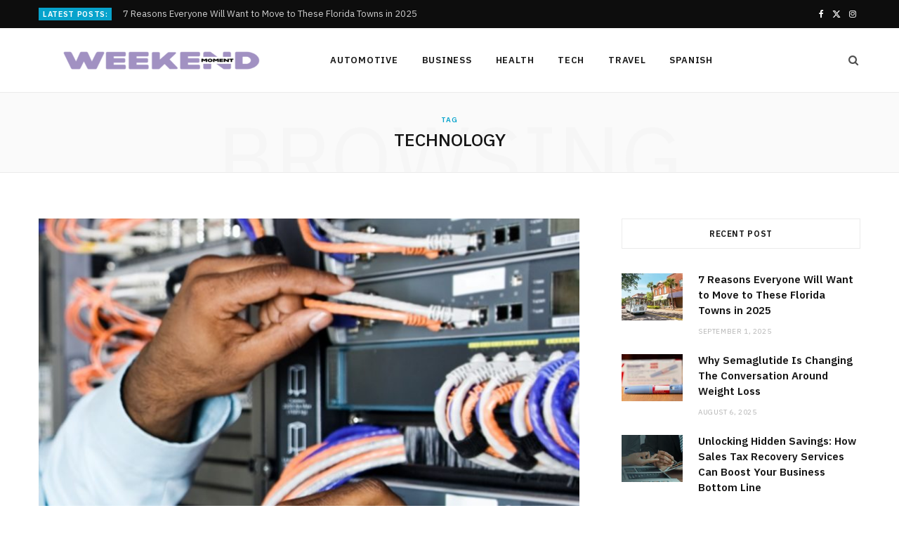

--- FILE ---
content_type: text/html; charset=UTF-8
request_url: https://weekendmoment.com/tag/technology/
body_size: 12608
content:
<!DOCTYPE html>
<html lang="en-US">

<head>

	<meta charset="UTF-8" />
	<meta http-equiv="x-ua-compatible" content="ie=edge" />
	<meta name="viewport" content="width=device-width, initial-scale=1" />
	<link rel="pingback" href="https://weekendmoment.com/xmlrpc.php" />
	<link rel="profile" href="http://gmpg.org/xfn/11" />
	
	<title>technology &#8211; Weekend Moment</title><link rel="preload" as="image" imagesrcset="https://weekendmoment.com/wp-content/uploads/2021/03/c-2.jpg 800w, https://weekendmoment.com/wp-content/uploads/2021/03/c-2-300x225.jpg 300w, https://weekendmoment.com/wp-content/uploads/2021/03/c-2-768x576.jpg 768w" imagesizes="(max-width: 768px) 100vw, 768px" /><link rel="preload" as="font" href="https://weekendmoment.com/wp-content/themes/cheerup/css/icons/fonts/ts-icons.woff2?v1.1" type="font/woff2" crossorigin="anonymous" />
<meta name='robots' content='max-image-preview:large' />
<link rel='dns-prefetch' href='//fonts.googleapis.com' />
<link rel="alternate" type="application/rss+xml" title="Weekend Moment &raquo; Feed" href="https://weekendmoment.com/feed/" />
<link rel="alternate" type="application/rss+xml" title="Weekend Moment &raquo; Comments Feed" href="https://weekendmoment.com/comments/feed/" />
<link rel="alternate" type="application/rss+xml" title="Weekend Moment &raquo; technology Tag Feed" href="https://weekendmoment.com/tag/technology/feed/" />
<style id='wp-img-auto-sizes-contain-inline-css' type='text/css'>
img:is([sizes=auto i],[sizes^="auto," i]){contain-intrinsic-size:3000px 1500px}
/*# sourceURL=wp-img-auto-sizes-contain-inline-css */
</style>
<style id='wp-emoji-styles-inline-css' type='text/css'>

	img.wp-smiley, img.emoji {
		display: inline !important;
		border: none !important;
		box-shadow: none !important;
		height: 1em !important;
		width: 1em !important;
		margin: 0 0.07em !important;
		vertical-align: -0.1em !important;
		background: none !important;
		padding: 0 !important;
	}
/*# sourceURL=wp-emoji-styles-inline-css */
</style>
<style id='wp-block-library-inline-css' type='text/css'>
:root{--wp-block-synced-color:#7a00df;--wp-block-synced-color--rgb:122,0,223;--wp-bound-block-color:var(--wp-block-synced-color);--wp-editor-canvas-background:#ddd;--wp-admin-theme-color:#007cba;--wp-admin-theme-color--rgb:0,124,186;--wp-admin-theme-color-darker-10:#006ba1;--wp-admin-theme-color-darker-10--rgb:0,107,160.5;--wp-admin-theme-color-darker-20:#005a87;--wp-admin-theme-color-darker-20--rgb:0,90,135;--wp-admin-border-width-focus:2px}@media (min-resolution:192dpi){:root{--wp-admin-border-width-focus:1.5px}}.wp-element-button{cursor:pointer}:root .has-very-light-gray-background-color{background-color:#eee}:root .has-very-dark-gray-background-color{background-color:#313131}:root .has-very-light-gray-color{color:#eee}:root .has-very-dark-gray-color{color:#313131}:root .has-vivid-green-cyan-to-vivid-cyan-blue-gradient-background{background:linear-gradient(135deg,#00d084,#0693e3)}:root .has-purple-crush-gradient-background{background:linear-gradient(135deg,#34e2e4,#4721fb 50%,#ab1dfe)}:root .has-hazy-dawn-gradient-background{background:linear-gradient(135deg,#faaca8,#dad0ec)}:root .has-subdued-olive-gradient-background{background:linear-gradient(135deg,#fafae1,#67a671)}:root .has-atomic-cream-gradient-background{background:linear-gradient(135deg,#fdd79a,#004a59)}:root .has-nightshade-gradient-background{background:linear-gradient(135deg,#330968,#31cdcf)}:root .has-midnight-gradient-background{background:linear-gradient(135deg,#020381,#2874fc)}:root{--wp--preset--font-size--normal:16px;--wp--preset--font-size--huge:42px}.has-regular-font-size{font-size:1em}.has-larger-font-size{font-size:2.625em}.has-normal-font-size{font-size:var(--wp--preset--font-size--normal)}.has-huge-font-size{font-size:var(--wp--preset--font-size--huge)}.has-text-align-center{text-align:center}.has-text-align-left{text-align:left}.has-text-align-right{text-align:right}.has-fit-text{white-space:nowrap!important}#end-resizable-editor-section{display:none}.aligncenter{clear:both}.items-justified-left{justify-content:flex-start}.items-justified-center{justify-content:center}.items-justified-right{justify-content:flex-end}.items-justified-space-between{justify-content:space-between}.screen-reader-text{border:0;clip-path:inset(50%);height:1px;margin:-1px;overflow:hidden;padding:0;position:absolute;width:1px;word-wrap:normal!important}.screen-reader-text:focus{background-color:#ddd;clip-path:none;color:#444;display:block;font-size:1em;height:auto;left:5px;line-height:normal;padding:15px 23px 14px;text-decoration:none;top:5px;width:auto;z-index:100000}html :where(.has-border-color){border-style:solid}html :where([style*=border-top-color]){border-top-style:solid}html :where([style*=border-right-color]){border-right-style:solid}html :where([style*=border-bottom-color]){border-bottom-style:solid}html :where([style*=border-left-color]){border-left-style:solid}html :where([style*=border-width]){border-style:solid}html :where([style*=border-top-width]){border-top-style:solid}html :where([style*=border-right-width]){border-right-style:solid}html :where([style*=border-bottom-width]){border-bottom-style:solid}html :where([style*=border-left-width]){border-left-style:solid}html :where(img[class*=wp-image-]){height:auto;max-width:100%}:where(figure){margin:0 0 1em}html :where(.is-position-sticky){--wp-admin--admin-bar--position-offset:var(--wp-admin--admin-bar--height,0px)}@media screen and (max-width:600px){html :where(.is-position-sticky){--wp-admin--admin-bar--position-offset:0px}}

/*# sourceURL=wp-block-library-inline-css */
</style><style id='global-styles-inline-css' type='text/css'>
:root{--wp--preset--aspect-ratio--square: 1;--wp--preset--aspect-ratio--4-3: 4/3;--wp--preset--aspect-ratio--3-4: 3/4;--wp--preset--aspect-ratio--3-2: 3/2;--wp--preset--aspect-ratio--2-3: 2/3;--wp--preset--aspect-ratio--16-9: 16/9;--wp--preset--aspect-ratio--9-16: 9/16;--wp--preset--color--black: #000000;--wp--preset--color--cyan-bluish-gray: #abb8c3;--wp--preset--color--white: #ffffff;--wp--preset--color--pale-pink: #f78da7;--wp--preset--color--vivid-red: #cf2e2e;--wp--preset--color--luminous-vivid-orange: #ff6900;--wp--preset--color--luminous-vivid-amber: #fcb900;--wp--preset--color--light-green-cyan: #7bdcb5;--wp--preset--color--vivid-green-cyan: #00d084;--wp--preset--color--pale-cyan-blue: #8ed1fc;--wp--preset--color--vivid-cyan-blue: #0693e3;--wp--preset--color--vivid-purple: #9b51e0;--wp--preset--gradient--vivid-cyan-blue-to-vivid-purple: linear-gradient(135deg,rgb(6,147,227) 0%,rgb(155,81,224) 100%);--wp--preset--gradient--light-green-cyan-to-vivid-green-cyan: linear-gradient(135deg,rgb(122,220,180) 0%,rgb(0,208,130) 100%);--wp--preset--gradient--luminous-vivid-amber-to-luminous-vivid-orange: linear-gradient(135deg,rgb(252,185,0) 0%,rgb(255,105,0) 100%);--wp--preset--gradient--luminous-vivid-orange-to-vivid-red: linear-gradient(135deg,rgb(255,105,0) 0%,rgb(207,46,46) 100%);--wp--preset--gradient--very-light-gray-to-cyan-bluish-gray: linear-gradient(135deg,rgb(238,238,238) 0%,rgb(169,184,195) 100%);--wp--preset--gradient--cool-to-warm-spectrum: linear-gradient(135deg,rgb(74,234,220) 0%,rgb(151,120,209) 20%,rgb(207,42,186) 40%,rgb(238,44,130) 60%,rgb(251,105,98) 80%,rgb(254,248,76) 100%);--wp--preset--gradient--blush-light-purple: linear-gradient(135deg,rgb(255,206,236) 0%,rgb(152,150,240) 100%);--wp--preset--gradient--blush-bordeaux: linear-gradient(135deg,rgb(254,205,165) 0%,rgb(254,45,45) 50%,rgb(107,0,62) 100%);--wp--preset--gradient--luminous-dusk: linear-gradient(135deg,rgb(255,203,112) 0%,rgb(199,81,192) 50%,rgb(65,88,208) 100%);--wp--preset--gradient--pale-ocean: linear-gradient(135deg,rgb(255,245,203) 0%,rgb(182,227,212) 50%,rgb(51,167,181) 100%);--wp--preset--gradient--electric-grass: linear-gradient(135deg,rgb(202,248,128) 0%,rgb(113,206,126) 100%);--wp--preset--gradient--midnight: linear-gradient(135deg,rgb(2,3,129) 0%,rgb(40,116,252) 100%);--wp--preset--font-size--small: 13px;--wp--preset--font-size--medium: 20px;--wp--preset--font-size--large: 36px;--wp--preset--font-size--x-large: 42px;--wp--preset--spacing--20: 0.44rem;--wp--preset--spacing--30: 0.67rem;--wp--preset--spacing--40: 1rem;--wp--preset--spacing--50: 1.5rem;--wp--preset--spacing--60: 2.25rem;--wp--preset--spacing--70: 3.38rem;--wp--preset--spacing--80: 5.06rem;--wp--preset--shadow--natural: 6px 6px 9px rgba(0, 0, 0, 0.2);--wp--preset--shadow--deep: 12px 12px 50px rgba(0, 0, 0, 0.4);--wp--preset--shadow--sharp: 6px 6px 0px rgba(0, 0, 0, 0.2);--wp--preset--shadow--outlined: 6px 6px 0px -3px rgb(255, 255, 255), 6px 6px rgb(0, 0, 0);--wp--preset--shadow--crisp: 6px 6px 0px rgb(0, 0, 0);}:where(.is-layout-flex){gap: 0.5em;}:where(.is-layout-grid){gap: 0.5em;}body .is-layout-flex{display: flex;}.is-layout-flex{flex-wrap: wrap;align-items: center;}.is-layout-flex > :is(*, div){margin: 0;}body .is-layout-grid{display: grid;}.is-layout-grid > :is(*, div){margin: 0;}:where(.wp-block-columns.is-layout-flex){gap: 2em;}:where(.wp-block-columns.is-layout-grid){gap: 2em;}:where(.wp-block-post-template.is-layout-flex){gap: 1.25em;}:where(.wp-block-post-template.is-layout-grid){gap: 1.25em;}.has-black-color{color: var(--wp--preset--color--black) !important;}.has-cyan-bluish-gray-color{color: var(--wp--preset--color--cyan-bluish-gray) !important;}.has-white-color{color: var(--wp--preset--color--white) !important;}.has-pale-pink-color{color: var(--wp--preset--color--pale-pink) !important;}.has-vivid-red-color{color: var(--wp--preset--color--vivid-red) !important;}.has-luminous-vivid-orange-color{color: var(--wp--preset--color--luminous-vivid-orange) !important;}.has-luminous-vivid-amber-color{color: var(--wp--preset--color--luminous-vivid-amber) !important;}.has-light-green-cyan-color{color: var(--wp--preset--color--light-green-cyan) !important;}.has-vivid-green-cyan-color{color: var(--wp--preset--color--vivid-green-cyan) !important;}.has-pale-cyan-blue-color{color: var(--wp--preset--color--pale-cyan-blue) !important;}.has-vivid-cyan-blue-color{color: var(--wp--preset--color--vivid-cyan-blue) !important;}.has-vivid-purple-color{color: var(--wp--preset--color--vivid-purple) !important;}.has-black-background-color{background-color: var(--wp--preset--color--black) !important;}.has-cyan-bluish-gray-background-color{background-color: var(--wp--preset--color--cyan-bluish-gray) !important;}.has-white-background-color{background-color: var(--wp--preset--color--white) !important;}.has-pale-pink-background-color{background-color: var(--wp--preset--color--pale-pink) !important;}.has-vivid-red-background-color{background-color: var(--wp--preset--color--vivid-red) !important;}.has-luminous-vivid-orange-background-color{background-color: var(--wp--preset--color--luminous-vivid-orange) !important;}.has-luminous-vivid-amber-background-color{background-color: var(--wp--preset--color--luminous-vivid-amber) !important;}.has-light-green-cyan-background-color{background-color: var(--wp--preset--color--light-green-cyan) !important;}.has-vivid-green-cyan-background-color{background-color: var(--wp--preset--color--vivid-green-cyan) !important;}.has-pale-cyan-blue-background-color{background-color: var(--wp--preset--color--pale-cyan-blue) !important;}.has-vivid-cyan-blue-background-color{background-color: var(--wp--preset--color--vivid-cyan-blue) !important;}.has-vivid-purple-background-color{background-color: var(--wp--preset--color--vivid-purple) !important;}.has-black-border-color{border-color: var(--wp--preset--color--black) !important;}.has-cyan-bluish-gray-border-color{border-color: var(--wp--preset--color--cyan-bluish-gray) !important;}.has-white-border-color{border-color: var(--wp--preset--color--white) !important;}.has-pale-pink-border-color{border-color: var(--wp--preset--color--pale-pink) !important;}.has-vivid-red-border-color{border-color: var(--wp--preset--color--vivid-red) !important;}.has-luminous-vivid-orange-border-color{border-color: var(--wp--preset--color--luminous-vivid-orange) !important;}.has-luminous-vivid-amber-border-color{border-color: var(--wp--preset--color--luminous-vivid-amber) !important;}.has-light-green-cyan-border-color{border-color: var(--wp--preset--color--light-green-cyan) !important;}.has-vivid-green-cyan-border-color{border-color: var(--wp--preset--color--vivid-green-cyan) !important;}.has-pale-cyan-blue-border-color{border-color: var(--wp--preset--color--pale-cyan-blue) !important;}.has-vivid-cyan-blue-border-color{border-color: var(--wp--preset--color--vivid-cyan-blue) !important;}.has-vivid-purple-border-color{border-color: var(--wp--preset--color--vivid-purple) !important;}.has-vivid-cyan-blue-to-vivid-purple-gradient-background{background: var(--wp--preset--gradient--vivid-cyan-blue-to-vivid-purple) !important;}.has-light-green-cyan-to-vivid-green-cyan-gradient-background{background: var(--wp--preset--gradient--light-green-cyan-to-vivid-green-cyan) !important;}.has-luminous-vivid-amber-to-luminous-vivid-orange-gradient-background{background: var(--wp--preset--gradient--luminous-vivid-amber-to-luminous-vivid-orange) !important;}.has-luminous-vivid-orange-to-vivid-red-gradient-background{background: var(--wp--preset--gradient--luminous-vivid-orange-to-vivid-red) !important;}.has-very-light-gray-to-cyan-bluish-gray-gradient-background{background: var(--wp--preset--gradient--very-light-gray-to-cyan-bluish-gray) !important;}.has-cool-to-warm-spectrum-gradient-background{background: var(--wp--preset--gradient--cool-to-warm-spectrum) !important;}.has-blush-light-purple-gradient-background{background: var(--wp--preset--gradient--blush-light-purple) !important;}.has-blush-bordeaux-gradient-background{background: var(--wp--preset--gradient--blush-bordeaux) !important;}.has-luminous-dusk-gradient-background{background: var(--wp--preset--gradient--luminous-dusk) !important;}.has-pale-ocean-gradient-background{background: var(--wp--preset--gradient--pale-ocean) !important;}.has-electric-grass-gradient-background{background: var(--wp--preset--gradient--electric-grass) !important;}.has-midnight-gradient-background{background: var(--wp--preset--gradient--midnight) !important;}.has-small-font-size{font-size: var(--wp--preset--font-size--small) !important;}.has-medium-font-size{font-size: var(--wp--preset--font-size--medium) !important;}.has-large-font-size{font-size: var(--wp--preset--font-size--large) !important;}.has-x-large-font-size{font-size: var(--wp--preset--font-size--x-large) !important;}
/*# sourceURL=global-styles-inline-css */
</style>

<style id='classic-theme-styles-inline-css' type='text/css'>
/*! This file is auto-generated */
.wp-block-button__link{color:#fff;background-color:#32373c;border-radius:9999px;box-shadow:none;text-decoration:none;padding:calc(.667em + 2px) calc(1.333em + 2px);font-size:1.125em}.wp-block-file__button{background:#32373c;color:#fff;text-decoration:none}
/*# sourceURL=/wp-includes/css/classic-themes.min.css */
</style>
<link rel='stylesheet' id='cheerup-fonts-css' href='https://fonts.googleapis.com/css?family=IBM+Plex+Sans%3A400%2C500%2C600%2C700%7CMerriweather%3A300%2C300i%7CLora%3A400%2C400i' type='text/css' media='all' />
<link rel='stylesheet' id='cheerup-core-css' href='https://weekendmoment.com/wp-content/themes/cheerup/style.css?ver=8.1.0' type='text/css' media='all' />
<link rel='stylesheet' id='cheerup-icons-css' href='https://weekendmoment.com/wp-content/themes/cheerup/css/icons/icons.css?ver=8.1.0' type='text/css' media='all' />
<link rel='stylesheet' id='cheerup-lightbox-css' href='https://weekendmoment.com/wp-content/themes/cheerup/css/lightbox.css?ver=8.1.0' type='text/css' media='all' />
<script type="text/javascript" id="cheerup-lazy-inline-js-after">
/* <![CDATA[ */
/**
 * @copyright ThemeSphere
 * @preserve
 */
var BunyadLazy={};BunyadLazy.load=function(){function a(e,n){var t={};e.dataset.bgset&&e.dataset.sizes?(t.sizes=e.dataset.sizes,t.srcset=e.dataset.bgset):t.src=e.dataset.bgsrc,function(t){var a=t.dataset.ratio;if(0<a){const e=t.parentElement;if(e.classList.contains("media-ratio")){const n=e.style;n.getPropertyValue("--a-ratio")||(n.paddingBottom=100/a+"%")}}}(e);var a,o=document.createElement("img");for(a in o.onload=function(){var t="url('"+(o.currentSrc||o.src)+"')",a=e.style;a.backgroundImage!==t&&requestAnimationFrame(()=>{a.backgroundImage=t,n&&n()}),o.onload=null,o.onerror=null,o=null},o.onerror=o.onload,t)o.setAttribute(a,t[a]);o&&o.complete&&0<o.naturalWidth&&o.onload&&o.onload()}function e(t){t.dataset.loaded||a(t,()=>{document.dispatchEvent(new Event("lazyloaded")),t.dataset.loaded=1})}function n(t){"complete"===document.readyState?t():window.addEventListener("load",t)}return{initEarly:function(){var t,a=()=>{document.querySelectorAll(".img.bg-cover:not(.lazyload)").forEach(e)};"complete"!==document.readyState?(t=setInterval(a,150),n(()=>{a(),clearInterval(t)})):a()},callOnLoad:n,initBgImages:function(t){t&&n(()=>{document.querySelectorAll(".img.bg-cover").forEach(e)})},bgLoad:a}}(),BunyadLazy.load.initEarly();
//# sourceURL=cheerup-lazy-inline-js-after
/* ]]> */
</script>
<script type="text/javascript" src="https://weekendmoment.com/wp-includes/js/jquery/jquery.min.js?ver=3.7.1" id="jquery-core-js"></script>
<script type="text/javascript" src="https://weekendmoment.com/wp-includes/js/jquery/jquery-migrate.min.js?ver=3.4.1" id="jquery-migrate-js"></script>
<script></script><link rel="https://api.w.org/" href="https://weekendmoment.com/wp-json/" /><link rel="alternate" title="JSON" type="application/json" href="https://weekendmoment.com/wp-json/wp/v2/tags/50" /><link rel="EditURI" type="application/rsd+xml" title="RSD" href="https://weekendmoment.com/xmlrpc.php?rsd" />
<meta name="generator" content="WordPress 6.9" />
<script>var Sphere_Plugin = {"ajaxurl":"https:\/\/weekendmoment.com\/wp-admin\/admin-ajax.php"};</script><link rel="icon" href="https://weekendmoment.com/wp-content/uploads/2021/11/WEEKEND-MOMENT-F.png" sizes="32x32" />
<link rel="icon" href="https://weekendmoment.com/wp-content/uploads/2021/11/WEEKEND-MOMENT-F.png" sizes="192x192" />
<link rel="apple-touch-icon" href="https://weekendmoment.com/wp-content/uploads/2021/11/WEEKEND-MOMENT-F.png" />
<meta name="msapplication-TileImage" content="https://weekendmoment.com/wp-content/uploads/2021/11/WEEKEND-MOMENT-F.png" />
<noscript><style> .wpb_animate_when_almost_visible { opacity: 1; }</style></noscript>
</head>

<body class="archive tag tag-technology tag-50 wp-theme-cheerup right-sidebar has-lb has-lb-s wpb-js-composer js-comp-ver-8.7.2 vc_responsive">


<div class="main-wrap">

	
		
		
<header id="main-head" class="main-head head-nav-below compact has-search-modal">

	
	<div class="top-bar dark top-bar-b cf">
	
		<div class="top-bar-content ts-contain" data-sticky-bar="">
			<div class="wrap cf">
			
			<span class="mobile-nav"><i class="tsi tsi-bars"></i></span>
			
						
			<div class="posts-ticker">
				<span class="heading">Latest Posts:</span>

				<ul>
										
										
						<li><a href="https://weekendmoment.com/7-reasons-everyone-will-want-to-move-to-these-florida-towns-in-2025/" title="7 Reasons Everyone Will Want to Move to These Florida Towns in 2025">7 Reasons Everyone Will Want to Move to These Florida Towns in 2025</a></li>
					
										
						<li><a href="https://weekendmoment.com/why-semaglutide-is-changing-the-conversation-around-weight-loss/" title="Why Semaglutide Is Changing The Conversation Around Weight Loss">Why Semaglutide Is Changing The Conversation Around Weight Loss</a></li>
					
										
						<li><a href="https://weekendmoment.com/how-sales-tax-recovery-services-can-boost-your-business-bottom-line/" title="Unlocking Hidden Savings: How Sales Tax Recovery Services Can Boost Your Business Bottom Line">Unlocking Hidden Savings: How Sales Tax Recovery Services Can Boost Your Business Bottom Line</a></li>
					
										
						<li><a href="https://weekendmoment.com/top-reasons-to-choose-a-professional-website-design-company-for-better-seo-results/" title="Top Reasons to Choose a Professional Website Design Company for Better SEO Results">Top Reasons to Choose a Professional Website Design Company for Better SEO Results</a></li>
					
										
						<li><a href="https://weekendmoment.com/what-to-expect-during-a-liquor-license-application-review-in-florida/" title="What to Expect During a Liquor License Application Review in Florida">What to Expect During a Liquor License Application Review in Florida</a></li>
					
										
						<li><a href="https://weekendmoment.com/vector-embeddings-how-data-science-powers-semantic-search-recommendations/" title="Vector Embeddings – How Data Science Powers Semantic Search &#038; Recommendations">Vector Embeddings – How Data Science Powers Semantic Search &#038; Recommendations</a></li>
					
										
						<li><a href="https://weekendmoment.com/how-walking-benefits-your-overall-health/" title="How Walking Benefits Your Overall Health">How Walking Benefits Your Overall Health</a></li>
					
										
						<li><a href="https://weekendmoment.com/why-use-a-breast-pump-benefits-of-pumping-breast-milk/" title="Why Use a Breast Pump? Benefits of Pumping Breast Milk">Why Use a Breast Pump? Benefits of Pumping Breast Milk</a></li>
					
										
									</ul>
			</div>
			
						
						
			
							
			<div class="actions">
				<div class="search-action cf">
			
				
					<a href="#" title="Search" class="search-link search-submit" aria-label="Search"><i class="tsi tsi-search"></i></a>

											
				</div>
			</div>
			
						
			
			
	
		<ul class="social-icons cf">
		
					
			<li><a href="#" class="tsi tsi-facebook" target="_blank"><span class="visuallyhidden">Facebook</span></a></li>
									
					
			<li><a href="#" class="tsi tsi-twitter" target="_blank"><span class="visuallyhidden">X (Twitter)</span></a></li>
									
					
			<li><a href="#" class="tsi tsi-instagram" target="_blank"><span class="visuallyhidden">Instagram</span></a></li>
									
					
		</ul>
	
								
			</div>			
		</div>
		
	</div>

	<div class="inner inner-head ts-contain" data-sticky-bar="">	
		<div class="wrap cf">

					<div class="title">
			
			<a href="https://weekendmoment.com/" title="Weekend Moment" rel="home">
			
							
								
				<img src="https://weekendmoment.com/wp-content/uploads/2021/11/WEEKEND-MOMENT-e1636706366887.png" class="logo-image" alt="Weekend Moment" width="350" height="130" />

						
			</a>
		
		</div>				
				
			<div class="navigation-wrap inline">
								
				<nav class="navigation navigation-main inline light" data-sticky-bar="">
					<div class="menu-home-container"><ul id="menu-home" class="menu"><li id="menu-item-121" class="menu-item menu-item-type-taxonomy menu-item-object-category menu-cat-2 menu-item-121"><a href="https://weekendmoment.com/category/automotive/">Automotive</a></li>
<li id="menu-item-122" class="menu-item menu-item-type-taxonomy menu-item-object-category menu-cat-15 menu-item-122"><a href="https://weekendmoment.com/category/business/">Business</a></li>
<li id="menu-item-123" class="menu-item menu-item-type-taxonomy menu-item-object-category menu-cat-28 menu-item-123"><a href="https://weekendmoment.com/category/health/">Health</a></li>
<li id="menu-item-124" class="menu-item menu-item-type-taxonomy menu-item-object-category menu-cat-42 menu-item-124"><a href="https://weekendmoment.com/category/tech/">Tech</a></li>
<li id="menu-item-125" class="menu-item menu-item-type-taxonomy menu-item-object-category menu-cat-55 menu-item-125"><a href="https://weekendmoment.com/category/travel/">Travel</a></li>
<li id="menu-item-1016" class="menu-item menu-item-type-taxonomy menu-item-object-category menu-cat-84 menu-item-1016"><a href="https://weekendmoment.com/category/spanish/">Spanish</a></li>
		
		<li class="nav-icons">
			<div>
				
								
								
				<a href="#" title="Search" class="search-link"><i class="tsi tsi-search"></i></a>
				
				<div class="search-box-overlay">
					
	
	<form method="get" class="search-form" action="https://weekendmoment.com/">
		<span class="screen-reader-text">Search for:</span>

		<button type="submit" class="search-submit"><i class="tsi tsi-search"></i></button>
		<input type="search" class="search-field" name="s" placeholder="Type and press enter" value="" required />
								
	</form>

				</div>
				
							</div>
		</li>
		
		</ul></div>				</nav>
				
							</div>
		</div>
	</div>

</header> <!-- .main-head -->

	
	
		
	
	<div class="archive-head ts-contain">
	
		
			
	
		<span class="sub-title">Tag</span>
		<h2 class="title">technology</h2>
		
		<i class="background">Browsing</i>
		
		
			
	</div>


	<div class="main wrap">
		<div class="ts-row cf">
			<div class="col-8 main-content cf">
		
			
<div class="posts-container posts-large cf">


	<div class="posts-wrap">
	
			
		
<article id="post-32" class="post-main large-post post-32 post type-post status-publish format-standard has-post-thumbnail category-tech tag-marketing-landscape tag-technology tag-webpage">
	
	<header class="post-header cf">

		
	
	<div class="featured">
	
				
			<a href="https://weekendmoment.com/improving-college-technology-transfer-outreach/" class="image-link"><img width="770" height="578" src="https://weekendmoment.com/wp-content/uploads/2021/03/c-2.jpg" class="attachment-cheerup-main-uc size-cheerup-main-uc no-lazy skip-lazy wp-post-image" alt="" sizes="(max-width: 768px) 100vw, 768px" title="Improving College Technology Transfer Outreach Efforts by utilizing Social Networking" decoding="async" fetchpriority="high" srcset="https://weekendmoment.com/wp-content/uploads/2021/03/c-2.jpg 800w, https://weekendmoment.com/wp-content/uploads/2021/03/c-2-300x225.jpg 300w, https://weekendmoment.com/wp-content/uploads/2021/03/c-2-768x576.jpg 768w" /></a>			
				
	</div>

			
		<div class="post-meta post-meta-a post-meta-center has-below"><div class="meta-above"><span class="post-cat">
						<span class="text-in">In</span>
						<a href="https://weekendmoment.com/category/tech/" class="category" rel="category">Tech</a>
					</span>
					</div><h2 class="is-title post-title-alt"><a href="https://weekendmoment.com/improving-college-technology-transfer-outreach/">Improving College Technology Transfer Outreach Efforts by utilizing Social Networking</a></h2><div class="below meta-below"><a href="https://weekendmoment.com/improving-college-technology-transfer-outreach/" class="meta-item date-link">
						<time class="post-date" datetime="2021-03-24T13:52:47+00:00">March 24, 2021</time>
					</a> <span class="meta-sep"></span> <span class="meta-item comments"><a href="https://weekendmoment.com/improving-college-technology-transfer-outreach/#respond">No Comments</a></span></div></div>		
	</header><!-- .post-header -->

	<div class="post-content description cf entry-content">
		
		<p style="text-align: justify;">Technology transfer and licensing are integral to business creation and growth in america. The push is on in america to produce more jobs, and largely through creating new companies, and expanding small-to-midcap companies, especially individuals whose classic markets, for example services, have been in upheaval as evidenced in the us government services contractor community.</p>
<p><img decoding="async" class="aligncenter" src="https://cdn.wallpapersafari.com/76/92/vqsj52.jpg" alt="Free download computers hardware asus 1600x1200 wallpaper Technology Asus  HD [800x600] for your Desktop, Mobile &amp;amp; Tablet | Explore 71+ Computer  Hardware Wallpaper | Spring Computer Wallpaper," /></p>
<p style="text-align: justify;">In the past, small companies hire more and more people than large companies. Because of so many technology readily available for development support, for example cloud-computing as well as an expanding suite of SaaS choices, the price of infrastructure &#8211; frequently a significant background cost to some firm &#8211; could be better planned, budgeted and managed. This saves time and effort in start-ups.</p>
<p style="text-align: justify;">As the primary sources for licensable technology in america are commercial entities, universities, and internal Federal Labs and Federally funded labs in academia, universities possess the largest variety of commercializable technology, and also the best environments for support of spinouts/new starts.</p>
<p style="text-align: justify;">Local spinouts/new starts have importance given that they bring jobs towards the local economy. A college around the new england would really like the spinout in the backyard, not in California or Or, for instance. The main difference could be very significant in economic value &#8212; licensee charges and royalties of x value for any licensee located in and commercializing the licensed technology in California for instance, versus jobs and all sorts of flow-lower economic impact of getting that company within the backyard around the new england.</p>
<p style="text-align: justify;">However in surveying the college marketing landscape there appears to become a insufficient effective outreach and marketing programs through the universities. Many possess a pull approach &#8212; excellent sites, on-line databases of licensable technology, excellent reports on their own achievements&#8230; but frequently little visibility. You need to know what to do to obtain the information. Obviously, push and pull sales and marketing are in accordance with where you stand standing as well as your perspective, but generally, the university&#8217;s name, status, and prior work would be the pull. Yes, many universities attend technology and innovation occasions, and you may search sites, or perhaps a patent portal. But it&#8217;s still pull marketing.</p>
<p><img decoding="async" class="aligncenter" src="https://www.euractiv.com/wp-content/uploads/sites/2/2017/11/Smart_home_shutterstock-800x600.jpg" alt="Are we there yet? Current state of the smart home market – EURACTIV.com" /></p>
<p style="text-align: justify;">Actually, searching at 200 universities` internet sites, none of them had technology transfer around the webpage by mention or link you&#8217;d to appear to locate it. I at random checked out several universities Face book pages, and none of them emphasized its technology transfer programs or achievements.</p>
<p style="text-align: justify;">In the Customer 360 conference in LA, Gartner Group forecasted the outcome of social networking on crm &#8212; basically marketing/sales. The outcome on firms without social networking programs is important. Since technology transfer Is an extremely real multi-billion/year business, it must be a cornerstone in universities&#8217; efforts, otherwise already implemented or planned.</p>
		
		
	</div><!-- .post-content -->
	
	
				
	<div class="post-footer large-post-footer">
	
					<div class="col col-4 author">by <a href="https://weekendmoment.com/author/admin/" title="Posts by Kiel" rel="author">Kiel</a></div>
				
					<div class="col col-4 read-more"><a href="https://weekendmoment.com/improving-college-technology-transfer-outreach/" class="read-more-link">Read More</a></div>
				
					<div class="col col-4 social-icons">
		
									
	
	
	<ul class="social-share">

					<li>		
		<a href="#" class="likes-count tsi tsi-heart-o" data-id="32" title=""><span class="number">0</span></a>
		
		</li>
		

				
			<li>
				<a href="https://www.facebook.com/sharer.php?u=https%3A%2F%2Fweekendmoment.com%2Fimproving-college-technology-transfer-outreach%2F" class="tsi tsi-facebook" target="_blank" title="Facebook"></a>
			</li>
				
				
			<li>
				<a href="https://twitter.com/intent/tweet?url=https%3A%2F%2Fweekendmoment.com%2Fimproving-college-technology-transfer-outreach%2F&#038;text=Improving%20College%20Technology%20Transfer%20Outreach%20Efforts%20by%20utilizing%20Social%20Networking" class="tsi tsi-twitter" target="_blank" title="Twitter"></a>
			</li>
				
				
			<li>
				<a href="https://pinterest.com/pin/create/button/?url=https%3A%2F%2Fweekendmoment.com%2Fimproving-college-technology-transfer-outreach%2F&#038;media=https%3A%2F%2Fweekendmoment.com%2Fwp-content%2Fuploads%2F2021%2F03%2Fc-2.jpg&#038;description=Improving%20College%20Technology%20Transfer%20Outreach%20Efforts%20by%20utilizing%20Social%20Networking" class="tsi tsi-pinterest-p" target="_blank" title="Pinterest"></a>
			</li>
				
				
			<li>
				<a href="mailto:?subject=Improving%20College%20Technology%20Transfer%20Outreach%20Efforts%20by%20utilizing%20Social%20Networking&#038;body=https%3A%2F%2Fweekendmoment.com%2Fimproving-college-technology-transfer-outreach%2F" class="tsi tsi-envelope-o" target="_blank" title="Email"></a>
			</li>
				
		
		
	</ul>

						
			</div>
				
	</div>
	
			
</article>
		
	
	</div>
	
	

	<nav class="main-pagination">
		<div class="previous"></div>
		<div class="next"></div>
	</nav>
	

	

</div>	
			</div> <!-- .main-content -->
			
				<aside class="col-4 sidebar" data-sticky="1">
		
		<div class="inner  theiaStickySidebar">
		
					<ul>
				
		<li id="bunyad-posts-widget-2" class="widget widget-posts">		
							
				<h5 class="widget-title block-head-widget has-style"><span class="title">Recent Post</span></h5>				
						
			<ul class="posts cf meta-below">
						
								
				<li class="post cf">
				
										
					<div class="post-thumb">
						<a href="https://weekendmoment.com/7-reasons-everyone-will-want-to-move-to-these-florida-towns-in-2025/" class="image-link media-ratio ar-cheerup-thumb"><span data-bgsrc="https://weekendmoment.com/wp-content/uploads/2025/09/7-Reasons-Everyone-Will-Want-to-Move-to-These-Florida-Towns-in-2025.webp" class="img bg-cover wp-post-image attachment-large size-large lazyload" role="img" data-bgset="https://weekendmoment.com/wp-content/uploads/2025/09/7-Reasons-Everyone-Will-Want-to-Move-to-These-Florida-Towns-in-2025.webp 768w, https://weekendmoment.com/wp-content/uploads/2025/09/7-Reasons-Everyone-Will-Want-to-Move-to-These-Florida-Towns-in-2025-300x200.webp 300w, https://weekendmoment.com/wp-content/uploads/2025/09/7-Reasons-Everyone-Will-Want-to-Move-to-These-Florida-Towns-in-2025-175x117.webp 175w, https://weekendmoment.com/wp-content/uploads/2025/09/7-Reasons-Everyone-Will-Want-to-Move-to-These-Florida-Towns-in-2025-450x300.webp 450w, https://weekendmoment.com/wp-content/uploads/2025/09/7-Reasons-Everyone-Will-Want-to-Move-to-These-Florida-Towns-in-2025-270x180.webp 270w" data-sizes="auto, (max-width: 87px) 100vw, 87px" title="7 Reasons Everyone Will Want to Move to These Florida Towns in 2025"></span></a>					</div>

										
					<div class="content">

						<div class="post-meta post-meta-a post-meta-left has-below"><h4 class="is-title post-title"><a href="https://weekendmoment.com/7-reasons-everyone-will-want-to-move-to-these-florida-towns-in-2025/">7 Reasons Everyone Will Want to Move to These Florida Towns in 2025</a></h4><div class="below meta-below"><a href="https://weekendmoment.com/7-reasons-everyone-will-want-to-move-to-these-florida-towns-in-2025/" class="meta-item date-link">
						<time class="post-date" datetime="2025-09-01T13:40:18+00:00">September 1, 2025</time>
					</a></div></div>														
												
					</div>
				
				</li>
				
								
						
								
				<li class="post cf">
				
										
					<div class="post-thumb">
						<a href="https://weekendmoment.com/why-semaglutide-is-changing-the-conversation-around-weight-loss/" class="image-link media-ratio ar-cheerup-thumb"><span data-bgsrc="https://weekendmoment.com/wp-content/uploads/2025/08/Why-Semaglutide-Is-Changing-The-Conversation-Around-Weight-Loss-768x402.jpg" class="img bg-cover wp-post-image attachment-cheerup-768 size-cheerup-768 lazyload" role="img" data-bgset="https://weekendmoment.com/wp-content/uploads/2025/08/Why-Semaglutide-Is-Changing-The-Conversation-Around-Weight-Loss-768x402.jpg 768w, https://weekendmoment.com/wp-content/uploads/2025/08/Why-Semaglutide-Is-Changing-The-Conversation-Around-Weight-Loss-300x157.jpg 300w, https://weekendmoment.com/wp-content/uploads/2025/08/Why-Semaglutide-Is-Changing-The-Conversation-Around-Weight-Loss-1024x536.jpg 1024w, https://weekendmoment.com/wp-content/uploads/2025/08/Why-Semaglutide-Is-Changing-The-Conversation-Around-Weight-Loss-175x92.jpg 175w, https://weekendmoment.com/wp-content/uploads/2025/08/Why-Semaglutide-Is-Changing-The-Conversation-Around-Weight-Loss-450x236.jpg 450w, https://weekendmoment.com/wp-content/uploads/2025/08/Why-Semaglutide-Is-Changing-The-Conversation-Around-Weight-Loss-1170x612.jpg 1170w, https://weekendmoment.com/wp-content/uploads/2025/08/Why-Semaglutide-Is-Changing-The-Conversation-Around-Weight-Loss.jpg 1200w" data-sizes="auto, (max-width: 87px) 100vw, 87px" title="Why Semaglutide Is Changing The Conversation Around Weight Loss"></span></a>					</div>

										
					<div class="content">

						<div class="post-meta post-meta-a post-meta-left has-below"><h4 class="is-title post-title"><a href="https://weekendmoment.com/why-semaglutide-is-changing-the-conversation-around-weight-loss/">Why Semaglutide Is Changing The Conversation Around Weight Loss</a></h4><div class="below meta-below"><a href="https://weekendmoment.com/why-semaglutide-is-changing-the-conversation-around-weight-loss/" class="meta-item date-link">
						<time class="post-date" datetime="2025-08-06T11:01:37+00:00">August 6, 2025</time>
					</a></div></div>														
												
					</div>
				
				</li>
				
								
						
								
				<li class="post cf">
				
										
					<div class="post-thumb">
						<a href="https://weekendmoment.com/how-sales-tax-recovery-services-can-boost-your-business-bottom-line/" class="image-link media-ratio ar-cheerup-thumb"><span data-bgsrc="https://weekendmoment.com/wp-content/uploads/2025/08/Unlocking-Hidden-Savings-How-Sales-Tax-Recovery-Services-Can-Boost-Your-Business-Bottom-Line.webp" class="img bg-cover wp-post-image attachment-large size-large lazyload" role="img" data-bgset="https://weekendmoment.com/wp-content/uploads/2025/08/Unlocking-Hidden-Savings-How-Sales-Tax-Recovery-Services-Can-Boost-Your-Business-Bottom-Line.webp 500w, https://weekendmoment.com/wp-content/uploads/2025/08/Unlocking-Hidden-Savings-How-Sales-Tax-Recovery-Services-Can-Boost-Your-Business-Bottom-Line-300x169.webp 300w, https://weekendmoment.com/wp-content/uploads/2025/08/Unlocking-Hidden-Savings-How-Sales-Tax-Recovery-Services-Can-Boost-Your-Business-Bottom-Line-175x98.webp 175w, https://weekendmoment.com/wp-content/uploads/2025/08/Unlocking-Hidden-Savings-How-Sales-Tax-Recovery-Services-Can-Boost-Your-Business-Bottom-Line-450x253.webp 450w" data-sizes="auto, (max-width: 87px) 100vw, 87px" title="Unlocking Hidden Savings: How Sales Tax Recovery Services Can Boost Your Business Bottom Line"></span></a>					</div>

										
					<div class="content">

						<div class="post-meta post-meta-a post-meta-left has-below"><h4 class="is-title post-title"><a href="https://weekendmoment.com/how-sales-tax-recovery-services-can-boost-your-business-bottom-line/">Unlocking Hidden Savings: How Sales Tax Recovery Services Can Boost Your Business Bottom Line</a></h4><div class="below meta-below"><a href="https://weekendmoment.com/how-sales-tax-recovery-services-can-boost-your-business-bottom-line/" class="meta-item date-link">
						<time class="post-date" datetime="2025-08-06T11:00:47+00:00">August 6, 2025</time>
					</a></div></div>														
												
					</div>
				
				</li>
				
								
						
								
				<li class="post cf">
				
										
					<div class="post-thumb">
						<a href="https://weekendmoment.com/top-reasons-to-choose-a-professional-website-design-company-for-better-seo-results/" class="image-link media-ratio ar-cheerup-thumb"><span data-bgsrc="https://weekendmoment.com/wp-content/uploads/2025/07/Professional-Website-Design-Company-for-Better-SEO-Results-768x512.webp" class="img bg-cover wp-post-image attachment-cheerup-768 size-cheerup-768 lazyload" role="img" data-bgset="https://weekendmoment.com/wp-content/uploads/2025/07/Professional-Website-Design-Company-for-Better-SEO-Results-768x512.webp 768w, https://weekendmoment.com/wp-content/uploads/2025/07/Professional-Website-Design-Company-for-Better-SEO-Results-300x200.webp 300w, https://weekendmoment.com/wp-content/uploads/2025/07/Professional-Website-Design-Company-for-Better-SEO-Results-175x117.webp 175w, https://weekendmoment.com/wp-content/uploads/2025/07/Professional-Website-Design-Company-for-Better-SEO-Results-450x300.webp 450w, https://weekendmoment.com/wp-content/uploads/2025/07/Professional-Website-Design-Company-for-Better-SEO-Results-270x180.webp 270w, https://weekendmoment.com/wp-content/uploads/2025/07/Professional-Website-Design-Company-for-Better-SEO-Results.webp 1024w" data-sizes="auto, (max-width: 87px) 100vw, 87px" title="Top Reasons to Choose a Professional Website Design Company for Better SEO Results"></span></a>					</div>

										
					<div class="content">

						<div class="post-meta post-meta-a post-meta-left has-below"><h4 class="is-title post-title"><a href="https://weekendmoment.com/top-reasons-to-choose-a-professional-website-design-company-for-better-seo-results/">Top Reasons to Choose a Professional Website Design Company for Better SEO Results</a></h4><div class="below meta-below"><a href="https://weekendmoment.com/top-reasons-to-choose-a-professional-website-design-company-for-better-seo-results/" class="meta-item date-link">
						<time class="post-date" datetime="2025-07-30T16:20:14+00:00">July 30, 2025</time>
					</a></div></div>														
												
					</div>
				
				</li>
				
								
						
								
				<li class="post cf">
				
										
					<div class="post-thumb">
						<a href="https://weekendmoment.com/what-to-expect-during-a-liquor-license-application-review-in-florida/" class="image-link media-ratio ar-cheerup-thumb"><span data-bgsrc="https://weekendmoment.com/wp-content/uploads/2025/07/1122389-liquor-768x461.webp" class="img bg-cover wp-post-image attachment-cheerup-768 size-cheerup-768 lazyload" role="img" data-bgset="https://weekendmoment.com/wp-content/uploads/2025/07/1122389-liquor-768x461.webp 768w, https://weekendmoment.com/wp-content/uploads/2025/07/1122389-liquor-300x180.webp 300w, https://weekendmoment.com/wp-content/uploads/2025/07/1122389-liquor-175x105.webp 175w, https://weekendmoment.com/wp-content/uploads/2025/07/1122389-liquor-450x270.webp 450w, https://weekendmoment.com/wp-content/uploads/2025/07/1122389-liquor.webp 1000w" data-sizes="auto, (max-width: 87px) 100vw, 87px" aria-label="Liquor License Application"></span></a>					</div>

										
					<div class="content">

						<div class="post-meta post-meta-a post-meta-left has-below"><h4 class="is-title post-title"><a href="https://weekendmoment.com/what-to-expect-during-a-liquor-license-application-review-in-florida/">What to Expect During a Liquor License Application Review in Florida</a></h4><div class="below meta-below"><a href="https://weekendmoment.com/what-to-expect-during-a-liquor-license-application-review-in-florida/" class="meta-item date-link">
						<time class="post-date" datetime="2025-07-07T14:22:58+00:00">July 7, 2025</time>
					</a></div></div>														
												
					</div>
				
				</li>
				
								
						</ul>
		
		</li>
		
		<li id="categories-2" class="widget widget_categories"><h5 class="widget-title block-head-widget has-style"><span class="title">Categories</span></h5>
			<ul>
					<li class="cat-item cat-item-2"><a href="https://weekendmoment.com/category/automotive/">Automotive</a>
</li>
	<li class="cat-item cat-item-15"><a href="https://weekendmoment.com/category/business/">Business</a>
</li>
	<li class="cat-item cat-item-105"><a href="https://weekendmoment.com/category/casino/">Casino</a>
</li>
	<li class="cat-item cat-item-109"><a href="https://weekendmoment.com/category/dating/">Dating</a>
</li>
	<li class="cat-item cat-item-71"><a href="https://weekendmoment.com/category/education/">Education</a>
</li>
	<li class="cat-item cat-item-79"><a href="https://weekendmoment.com/category/entertainment/">Entertainment</a>
</li>
	<li class="cat-item cat-item-85"><a href="https://weekendmoment.com/category/fashion/">Fashion</a>
</li>
	<li class="cat-item cat-item-1"><a href="https://weekendmoment.com/category/featured/">Featured</a>
</li>
	<li class="cat-item cat-item-83"><a href="https://weekendmoment.com/category/finance/">Finance</a>
</li>
	<li class="cat-item cat-item-69"><a href="https://weekendmoment.com/category/food/">Food</a>
</li>
	<li class="cat-item cat-item-78"><a href="https://weekendmoment.com/category/game/">Game</a>
</li>
	<li class="cat-item cat-item-28"><a href="https://weekendmoment.com/category/health/">Health</a>
</li>
	<li class="cat-item cat-item-70"><a href="https://weekendmoment.com/category/home/">Home</a>
</li>
	<li class="cat-item cat-item-77"><a href="https://weekendmoment.com/category/home-improvements/">Home Improvements</a>
</li>
	<li class="cat-item cat-item-76"><a href="https://weekendmoment.com/category/industry/">Industry</a>
</li>
	<li class="cat-item cat-item-104"><a href="https://weekendmoment.com/category/internet-marketing/">Internet marketing</a>
</li>
	<li class="cat-item cat-item-73"><a href="https://weekendmoment.com/category/law/">Law</a>
</li>
	<li class="cat-item cat-item-80"><a href="https://weekendmoment.com/category/home-improvements/moving/">Moving</a>
</li>
	<li class="cat-item cat-item-74"><a href="https://weekendmoment.com/category/online-gaming/">Online Gaming</a>
</li>
	<li class="cat-item cat-item-75"><a href="https://weekendmoment.com/category/pet/">Pet</a>
</li>
	<li class="cat-item cat-item-81"><a href="https://weekendmoment.com/category/relationships/">Relationships</a>
</li>
	<li class="cat-item cat-item-67"><a href="https://weekendmoment.com/category/shopping/">Shopping</a>
</li>
	<li class="cat-item cat-item-84"><a href="https://weekendmoment.com/category/spanish/">Spanish</a>
</li>
	<li class="cat-item cat-item-68"><a href="https://weekendmoment.com/category/sports/">Sports</a>
</li>
	<li class="cat-item cat-item-42"><a href="https://weekendmoment.com/category/tech/">Tech</a>
</li>
	<li class="cat-item cat-item-55"><a href="https://weekendmoment.com/category/travel/">Travel</a>
</li>
			</ul>

			</li>

		<li id="bunyad-posts-widget-3" class="widget widget-posts">		
							
				<h5 class="widget-title block-head-widget has-style"><span class="title">Latest Post</span></h5>				
						
			<ul class="posts cf meta-below">
						
								
				<li class="post cf">
				
										
					<div class="post-thumb">
						<a href="https://weekendmoment.com/7-reasons-everyone-will-want-to-move-to-these-florida-towns-in-2025/" class="image-link media-ratio ar-cheerup-thumb"><span data-bgsrc="https://weekendmoment.com/wp-content/uploads/2025/09/7-Reasons-Everyone-Will-Want-to-Move-to-These-Florida-Towns-in-2025.webp" class="img bg-cover wp-post-image attachment-large size-large lazyload" role="img" data-bgset="https://weekendmoment.com/wp-content/uploads/2025/09/7-Reasons-Everyone-Will-Want-to-Move-to-These-Florida-Towns-in-2025.webp 768w, https://weekendmoment.com/wp-content/uploads/2025/09/7-Reasons-Everyone-Will-Want-to-Move-to-These-Florida-Towns-in-2025-300x200.webp 300w, https://weekendmoment.com/wp-content/uploads/2025/09/7-Reasons-Everyone-Will-Want-to-Move-to-These-Florida-Towns-in-2025-175x117.webp 175w, https://weekendmoment.com/wp-content/uploads/2025/09/7-Reasons-Everyone-Will-Want-to-Move-to-These-Florida-Towns-in-2025-450x300.webp 450w, https://weekendmoment.com/wp-content/uploads/2025/09/7-Reasons-Everyone-Will-Want-to-Move-to-These-Florida-Towns-in-2025-270x180.webp 270w" data-sizes="auto, (max-width: 87px) 100vw, 87px" title="7 Reasons Everyone Will Want to Move to These Florida Towns in 2025"></span></a>					</div>

										
					<div class="content">

						<div class="post-meta post-meta-a post-meta-left has-below"><h4 class="is-title post-title"><a href="https://weekendmoment.com/7-reasons-everyone-will-want-to-move-to-these-florida-towns-in-2025/">7 Reasons Everyone Will Want to Move to These Florida Towns in 2025</a></h4><div class="below meta-below"><a href="https://weekendmoment.com/7-reasons-everyone-will-want-to-move-to-these-florida-towns-in-2025/" class="meta-item date-link">
						<time class="post-date" datetime="2025-09-01T13:40:18+00:00">September 1, 2025</time>
					</a></div></div>														
												
					</div>
				
				</li>
				
								
						
								
				<li class="post cf">
				
										
					<div class="post-thumb">
						<a href="https://weekendmoment.com/why-semaglutide-is-changing-the-conversation-around-weight-loss/" class="image-link media-ratio ar-cheerup-thumb"><span data-bgsrc="https://weekendmoment.com/wp-content/uploads/2025/08/Why-Semaglutide-Is-Changing-The-Conversation-Around-Weight-Loss-768x402.jpg" class="img bg-cover wp-post-image attachment-cheerup-768 size-cheerup-768 lazyload" role="img" data-bgset="https://weekendmoment.com/wp-content/uploads/2025/08/Why-Semaglutide-Is-Changing-The-Conversation-Around-Weight-Loss-768x402.jpg 768w, https://weekendmoment.com/wp-content/uploads/2025/08/Why-Semaglutide-Is-Changing-The-Conversation-Around-Weight-Loss-300x157.jpg 300w, https://weekendmoment.com/wp-content/uploads/2025/08/Why-Semaglutide-Is-Changing-The-Conversation-Around-Weight-Loss-1024x536.jpg 1024w, https://weekendmoment.com/wp-content/uploads/2025/08/Why-Semaglutide-Is-Changing-The-Conversation-Around-Weight-Loss-175x92.jpg 175w, https://weekendmoment.com/wp-content/uploads/2025/08/Why-Semaglutide-Is-Changing-The-Conversation-Around-Weight-Loss-450x236.jpg 450w, https://weekendmoment.com/wp-content/uploads/2025/08/Why-Semaglutide-Is-Changing-The-Conversation-Around-Weight-Loss-1170x612.jpg 1170w, https://weekendmoment.com/wp-content/uploads/2025/08/Why-Semaglutide-Is-Changing-The-Conversation-Around-Weight-Loss.jpg 1200w" data-sizes="auto, (max-width: 87px) 100vw, 87px" title="Why Semaglutide Is Changing The Conversation Around Weight Loss"></span></a>					</div>

										
					<div class="content">

						<div class="post-meta post-meta-a post-meta-left has-below"><h4 class="is-title post-title"><a href="https://weekendmoment.com/why-semaglutide-is-changing-the-conversation-around-weight-loss/">Why Semaglutide Is Changing The Conversation Around Weight Loss</a></h4><div class="below meta-below"><a href="https://weekendmoment.com/why-semaglutide-is-changing-the-conversation-around-weight-loss/" class="meta-item date-link">
						<time class="post-date" datetime="2025-08-06T11:01:37+00:00">August 6, 2025</time>
					</a></div></div>														
												
					</div>
				
				</li>
				
								
						
								
				<li class="post cf">
				
										
					<div class="post-thumb">
						<a href="https://weekendmoment.com/how-sales-tax-recovery-services-can-boost-your-business-bottom-line/" class="image-link media-ratio ar-cheerup-thumb"><span data-bgsrc="https://weekendmoment.com/wp-content/uploads/2025/08/Unlocking-Hidden-Savings-How-Sales-Tax-Recovery-Services-Can-Boost-Your-Business-Bottom-Line.webp" class="img bg-cover wp-post-image attachment-large size-large lazyload" role="img" data-bgset="https://weekendmoment.com/wp-content/uploads/2025/08/Unlocking-Hidden-Savings-How-Sales-Tax-Recovery-Services-Can-Boost-Your-Business-Bottom-Line.webp 500w, https://weekendmoment.com/wp-content/uploads/2025/08/Unlocking-Hidden-Savings-How-Sales-Tax-Recovery-Services-Can-Boost-Your-Business-Bottom-Line-300x169.webp 300w, https://weekendmoment.com/wp-content/uploads/2025/08/Unlocking-Hidden-Savings-How-Sales-Tax-Recovery-Services-Can-Boost-Your-Business-Bottom-Line-175x98.webp 175w, https://weekendmoment.com/wp-content/uploads/2025/08/Unlocking-Hidden-Savings-How-Sales-Tax-Recovery-Services-Can-Boost-Your-Business-Bottom-Line-450x253.webp 450w" data-sizes="auto, (max-width: 87px) 100vw, 87px" title="Unlocking Hidden Savings: How Sales Tax Recovery Services Can Boost Your Business Bottom Line"></span></a>					</div>

										
					<div class="content">

						<div class="post-meta post-meta-a post-meta-left has-below"><h4 class="is-title post-title"><a href="https://weekendmoment.com/how-sales-tax-recovery-services-can-boost-your-business-bottom-line/">Unlocking Hidden Savings: How Sales Tax Recovery Services Can Boost Your Business Bottom Line</a></h4><div class="below meta-below"><a href="https://weekendmoment.com/how-sales-tax-recovery-services-can-boost-your-business-bottom-line/" class="meta-item date-link">
						<time class="post-date" datetime="2025-08-06T11:00:47+00:00">August 6, 2025</time>
					</a></div></div>														
												
					</div>
				
				</li>
				
								
						
								
				<li class="post cf">
				
										
					<div class="post-thumb">
						<a href="https://weekendmoment.com/top-reasons-to-choose-a-professional-website-design-company-for-better-seo-results/" class="image-link media-ratio ar-cheerup-thumb"><span data-bgsrc="https://weekendmoment.com/wp-content/uploads/2025/07/Professional-Website-Design-Company-for-Better-SEO-Results-768x512.webp" class="img bg-cover wp-post-image attachment-cheerup-768 size-cheerup-768 lazyload" role="img" data-bgset="https://weekendmoment.com/wp-content/uploads/2025/07/Professional-Website-Design-Company-for-Better-SEO-Results-768x512.webp 768w, https://weekendmoment.com/wp-content/uploads/2025/07/Professional-Website-Design-Company-for-Better-SEO-Results-300x200.webp 300w, https://weekendmoment.com/wp-content/uploads/2025/07/Professional-Website-Design-Company-for-Better-SEO-Results-175x117.webp 175w, https://weekendmoment.com/wp-content/uploads/2025/07/Professional-Website-Design-Company-for-Better-SEO-Results-450x300.webp 450w, https://weekendmoment.com/wp-content/uploads/2025/07/Professional-Website-Design-Company-for-Better-SEO-Results-270x180.webp 270w, https://weekendmoment.com/wp-content/uploads/2025/07/Professional-Website-Design-Company-for-Better-SEO-Results.webp 1024w" data-sizes="auto, (max-width: 87px) 100vw, 87px" title="Top Reasons to Choose a Professional Website Design Company for Better SEO Results"></span></a>					</div>

										
					<div class="content">

						<div class="post-meta post-meta-a post-meta-left has-below"><h4 class="is-title post-title"><a href="https://weekendmoment.com/top-reasons-to-choose-a-professional-website-design-company-for-better-seo-results/">Top Reasons to Choose a Professional Website Design Company for Better SEO Results</a></h4><div class="below meta-below"><a href="https://weekendmoment.com/top-reasons-to-choose-a-professional-website-design-company-for-better-seo-results/" class="meta-item date-link">
						<time class="post-date" datetime="2025-07-30T16:20:14+00:00">July 30, 2025</time>
					</a></div></div>														
												
					</div>
				
				</li>
				
								
						</ul>
		
		</li>
		
					</ul>
				
		</div>

	</aside>			
		</div> <!-- .ts-row -->
	</div> <!-- .main -->


	
	<footer class="main-footer">

				
		
				

				
		<section class="lower-footer cf">
			<div class="wrap">
				<p class="copyright">Copyright @ 2026 weekendmoment.com | All Right Reserved.</p>
				
								<div class="to-top">
					<a href="#" class="back-to-top"><i class="tsi tsi-angle-up"></i> Top</a>
				</div>
							</div>
		</section>
		
			
	</footer>
	
	
		
	
</div> <!-- .main-wrap -->


<div class="mobile-menu-container off-canvas" id="mobile-menu">

	<a href="#" class="close" title="Close"><i class="tsi tsi-times"></i></a>
	
	<div class="logo">
			</div>
	
		
		<ul class="mobile-menu"></ul>

	</div>



	<div class="search-modal-wrap">

		<div class="search-modal-box" role="dialog" aria-modal="true">
			

	<form method="get" class="search-form" action="https://weekendmoment.com/">
		<input type="search" class="search-field" name="s" placeholder="Search..." value="" required />

		<button type="submit" class="search-submit visuallyhidden">Submit</button>

		<p class="message">
			Type above and press <em>Enter</em> to search. Press <em>Esc</em> to cancel.		</p>
				
	</form>

		</div>
	</div>


<script type="speculationrules">
{"prefetch":[{"source":"document","where":{"and":[{"href_matches":"/*"},{"not":{"href_matches":["/wp-*.php","/wp-admin/*","/wp-content/uploads/*","/wp-content/*","/wp-content/plugins/*","/wp-content/themes/cheerup/*","/*\\?(.+)"]}},{"not":{"selector_matches":"a[rel~=\"nofollow\"]"}},{"not":{"selector_matches":".no-prefetch, .no-prefetch a"}}]},"eagerness":"conservative"}]}
</script>
<script type="text/javascript" id="cheerup-lazyload-js-extra">
/* <![CDATA[ */
var BunyadLazyConf = {"type":"normal"};
//# sourceURL=cheerup-lazyload-js-extra
/* ]]> */
</script>
<script type="text/javascript" src="https://weekendmoment.com/wp-content/themes/cheerup/js/lazyload.js?ver=8.1.0" id="cheerup-lazyload-js"></script>
<script type="text/javascript" src="https://weekendmoment.com/wp-content/themes/cheerup/js/jquery.mfp-lightbox.js?ver=8.1.0" id="magnific-popup-js"></script>
<script type="text/javascript" src="https://weekendmoment.com/wp-content/themes/cheerup/js/jquery.fitvids.js?ver=8.1.0" id="jquery-fitvids-js"></script>
<script type="text/javascript" src="https://weekendmoment.com/wp-includes/js/imagesloaded.min.js?ver=5.0.0" id="imagesloaded-js"></script>
<script type="text/javascript" src="https://weekendmoment.com/wp-content/themes/cheerup/js/jquery.sticky-sidebar.js?ver=8.1.0" id="theia-sticky-sidebar-js"></script>
<script type="text/javascript" id="cheerup-theme-js-extra">
/* <![CDATA[ */
var Bunyad = {"custom_ajax_url":"/tag/technology/"};
//# sourceURL=cheerup-theme-js-extra
/* ]]> */
</script>
<script type="text/javascript" src="https://weekendmoment.com/wp-content/themes/cheerup/js/theme.js?ver=8.1.0" id="cheerup-theme-js"></script>
<script id="wp-emoji-settings" type="application/json">
{"baseUrl":"https://s.w.org/images/core/emoji/17.0.2/72x72/","ext":".png","svgUrl":"https://s.w.org/images/core/emoji/17.0.2/svg/","svgExt":".svg","source":{"concatemoji":"https://weekendmoment.com/wp-includes/js/wp-emoji-release.min.js?ver=6.9"}}
</script>
<script type="module">
/* <![CDATA[ */
/*! This file is auto-generated */
const a=JSON.parse(document.getElementById("wp-emoji-settings").textContent),o=(window._wpemojiSettings=a,"wpEmojiSettingsSupports"),s=["flag","emoji"];function i(e){try{var t={supportTests:e,timestamp:(new Date).valueOf()};sessionStorage.setItem(o,JSON.stringify(t))}catch(e){}}function c(e,t,n){e.clearRect(0,0,e.canvas.width,e.canvas.height),e.fillText(t,0,0);t=new Uint32Array(e.getImageData(0,0,e.canvas.width,e.canvas.height).data);e.clearRect(0,0,e.canvas.width,e.canvas.height),e.fillText(n,0,0);const a=new Uint32Array(e.getImageData(0,0,e.canvas.width,e.canvas.height).data);return t.every((e,t)=>e===a[t])}function p(e,t){e.clearRect(0,0,e.canvas.width,e.canvas.height),e.fillText(t,0,0);var n=e.getImageData(16,16,1,1);for(let e=0;e<n.data.length;e++)if(0!==n.data[e])return!1;return!0}function u(e,t,n,a){switch(t){case"flag":return n(e,"\ud83c\udff3\ufe0f\u200d\u26a7\ufe0f","\ud83c\udff3\ufe0f\u200b\u26a7\ufe0f")?!1:!n(e,"\ud83c\udde8\ud83c\uddf6","\ud83c\udde8\u200b\ud83c\uddf6")&&!n(e,"\ud83c\udff4\udb40\udc67\udb40\udc62\udb40\udc65\udb40\udc6e\udb40\udc67\udb40\udc7f","\ud83c\udff4\u200b\udb40\udc67\u200b\udb40\udc62\u200b\udb40\udc65\u200b\udb40\udc6e\u200b\udb40\udc67\u200b\udb40\udc7f");case"emoji":return!a(e,"\ud83e\u1fac8")}return!1}function f(e,t,n,a){let r;const o=(r="undefined"!=typeof WorkerGlobalScope&&self instanceof WorkerGlobalScope?new OffscreenCanvas(300,150):document.createElement("canvas")).getContext("2d",{willReadFrequently:!0}),s=(o.textBaseline="top",o.font="600 32px Arial",{});return e.forEach(e=>{s[e]=t(o,e,n,a)}),s}function r(e){var t=document.createElement("script");t.src=e,t.defer=!0,document.head.appendChild(t)}a.supports={everything:!0,everythingExceptFlag:!0},new Promise(t=>{let n=function(){try{var e=JSON.parse(sessionStorage.getItem(o));if("object"==typeof e&&"number"==typeof e.timestamp&&(new Date).valueOf()<e.timestamp+604800&&"object"==typeof e.supportTests)return e.supportTests}catch(e){}return null}();if(!n){if("undefined"!=typeof Worker&&"undefined"!=typeof OffscreenCanvas&&"undefined"!=typeof URL&&URL.createObjectURL&&"undefined"!=typeof Blob)try{var e="postMessage("+f.toString()+"("+[JSON.stringify(s),u.toString(),c.toString(),p.toString()].join(",")+"));",a=new Blob([e],{type:"text/javascript"});const r=new Worker(URL.createObjectURL(a),{name:"wpTestEmojiSupports"});return void(r.onmessage=e=>{i(n=e.data),r.terminate(),t(n)})}catch(e){}i(n=f(s,u,c,p))}t(n)}).then(e=>{for(const n in e)a.supports[n]=e[n],a.supports.everything=a.supports.everything&&a.supports[n],"flag"!==n&&(a.supports.everythingExceptFlag=a.supports.everythingExceptFlag&&a.supports[n]);var t;a.supports.everythingExceptFlag=a.supports.everythingExceptFlag&&!a.supports.flag,a.supports.everything||((t=a.source||{}).concatemoji?r(t.concatemoji):t.wpemoji&&t.twemoji&&(r(t.twemoji),r(t.wpemoji)))});
//# sourceURL=https://weekendmoment.com/wp-includes/js/wp-emoji-loader.min.js
/* ]]> */
</script>
<script></script>
</body>
</html>